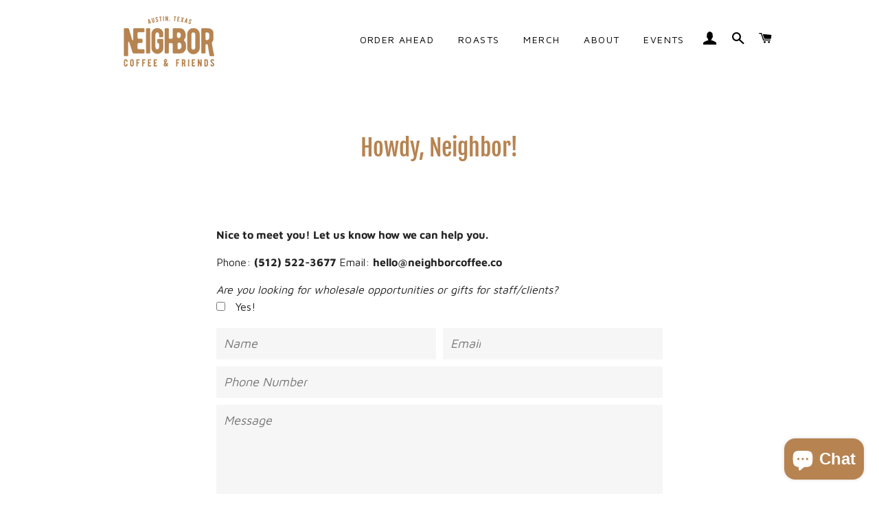

--- FILE ---
content_type: text/css
request_url: https://cdn.xotiny.com/assets/shop/neighbor-coffee/gallery/main.min.css?v=1679325030831
body_size: 32
content:
.no-effect .imagebox__hover:after{opacity:0}.xo-gallery{--xo-loading-color: #bdbdbd}.xo-loading-01{width:40px;height:40px;background-color:#bdbdbd;animation:xoloading01 1.2s infinite ease-in-out}@keyframes xoloading01{0%{transform:perspective(120px) rotateX(0deg) rotateY(0deg)}50%{transform:perspective(120px) rotateX(-180.1deg) rotateY(0deg)}100%{transform:perspective(120px) rotateX(-180deg) rotateY(-179.9deg)}}
